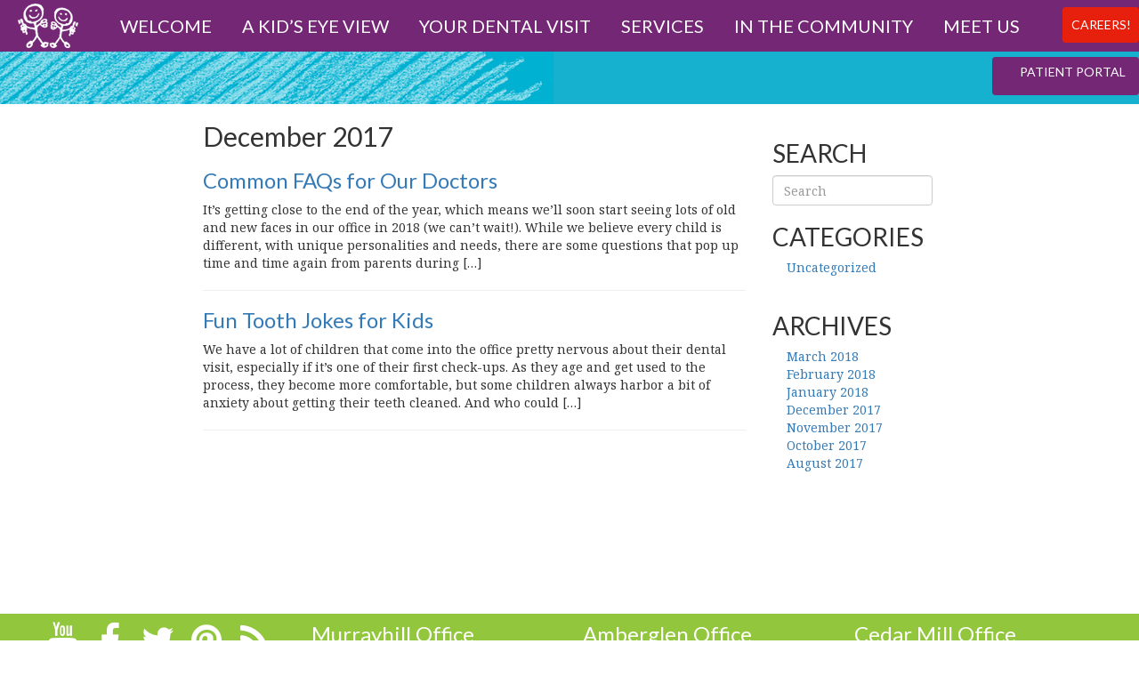

--- FILE ---
content_type: text/html; charset=UTF-8
request_url: https://behindthesmile.com/2017/12
body_size: 8941
content:
<!DOCTYPE html>

<html lang="en">
    <head>
        <meta charset="utf-8">
        <meta http-equiv="X-UA-Compatible" content="IE=edge">
        <meta name="viewport" content="width=device-width, initial-scale=1">
        <meta name="description" content="">
        <meta name="author" content="">
        <!-- HTML5 shims and Respond.js for IE8 support of HTML5 elements and media queries -->
        <!--[if lt IE 9]>
          <script src="https://oss.maxcdn.com/html5shiv/3.7.3/html5shiv.min.js"></script>
          <script src="https://oss.maxcdn.com/respond/1.4.2/respond.min.js"></script>
        <![endif]-->
        <meta name='robots' content='noindex, follow' />

	<!-- This site is optimized with the Yoast SEO plugin v26.6 - https://yoast.com/wordpress/plugins/seo/ -->
	<title>December 2017 - Behind the Smile Dentistry for Children</title>
	<meta property="og:locale" content="en_US" />
	<meta property="og:type" content="website" />
	<meta property="og:title" content="December 2017 - Behind the Smile Dentistry for Children" />
	<meta property="og:url" content="https://behindthesmile.com/2017/12" />
	<meta property="og:site_name" content="Behind the Smile Dentistry for Children" />
	<meta name="twitter:card" content="summary_large_image" />
	<script type="application/ld+json" class="yoast-schema-graph">{"@context":"https://schema.org","@graph":[{"@type":"CollectionPage","@id":"https://behindthesmile.com/2017/12","url":"https://behindthesmile.com/2017/12","name":"December 2017 - Behind the Smile Dentistry for Children","isPartOf":{"@id":"https://behindthesmile.com/#website"},"primaryImageOfPage":{"@id":"https://behindthesmile.com/2017/12#primaryimage"},"image":{"@id":"https://behindthesmile.com/2017/12#primaryimage"},"thumbnailUrl":"https://behindthesmile.com/wp-content/uploads/2017/12/photo-1512396988639-f876cb6f11ed-2.jpg","breadcrumb":{"@id":"https://behindthesmile.com/2017/12#breadcrumb"},"inLanguage":"en"},{"@type":"ImageObject","inLanguage":"en","@id":"https://behindthesmile.com/2017/12#primaryimage","url":"https://behindthesmile.com/wp-content/uploads/2017/12/photo-1512396988639-f876cb6f11ed-2.jpg","contentUrl":"https://behindthesmile.com/wp-content/uploads/2017/12/photo-1512396988639-f876cb6f11ed-2.jpg","width":427,"height":601},{"@type":"BreadcrumbList","@id":"https://behindthesmile.com/2017/12#breadcrumb","itemListElement":[{"@type":"ListItem","position":1,"name":"Home","item":"https://behindthesmile.com/"},{"@type":"ListItem","position":2,"name":"Archives for December 2017"}]},{"@type":"WebSite","@id":"https://behindthesmile.com/#website","url":"https://behindthesmile.com/","name":"Behind the Smile Dentistry for Children","description":"Compassionate Pediatric Dentistry","potentialAction":[{"@type":"SearchAction","target":{"@type":"EntryPoint","urlTemplate":"https://behindthesmile.com/?s={search_term_string}"},"query-input":{"@type":"PropertyValueSpecification","valueRequired":true,"valueName":"search_term_string"}}],"inLanguage":"en"}]}</script>
	<!-- / Yoast SEO plugin. -->


<link rel='dns-prefetch' href='//use.fontawesome.com' />
<link rel='dns-prefetch' href='//maxcdn.bootstrapcdn.com' />
		<!-- This site uses the Google Analytics by MonsterInsights plugin v9.11.0 - Using Analytics tracking - https://www.monsterinsights.com/ -->
		<!-- Note: MonsterInsights is not currently configured on this site. The site owner needs to authenticate with Google Analytics in the MonsterInsights settings panel. -->
					<!-- No tracking code set -->
				<!-- / Google Analytics by MonsterInsights -->
		<style id='wp-img-auto-sizes-contain-inline-css' type='text/css'>
img:is([sizes=auto i],[sizes^="auto," i]){contain-intrinsic-size:3000px 1500px}
/*# sourceURL=wp-img-auto-sizes-contain-inline-css */
</style>

<style id='wp-emoji-styles-inline-css' type='text/css'>

	img.wp-smiley, img.emoji {
		display: inline !important;
		border: none !important;
		box-shadow: none !important;
		height: 1em !important;
		width: 1em !important;
		margin: 0 0.07em !important;
		vertical-align: -0.1em !important;
		background: none !important;
		padding: 0 !important;
	}
/*# sourceURL=wp-emoji-styles-inline-css */
</style>
<link rel='stylesheet' id='wp-block-library-css' href='https://behindthesmile.com/wp-includes/css/dist/block-library/style.min.css?ver=6.9' type='text/css' media='all' />
<style id='global-styles-inline-css' type='text/css'>
:root{--wp--preset--aspect-ratio--square: 1;--wp--preset--aspect-ratio--4-3: 4/3;--wp--preset--aspect-ratio--3-4: 3/4;--wp--preset--aspect-ratio--3-2: 3/2;--wp--preset--aspect-ratio--2-3: 2/3;--wp--preset--aspect-ratio--16-9: 16/9;--wp--preset--aspect-ratio--9-16: 9/16;--wp--preset--color--black: #000000;--wp--preset--color--cyan-bluish-gray: #abb8c3;--wp--preset--color--white: #ffffff;--wp--preset--color--pale-pink: #f78da7;--wp--preset--color--vivid-red: #cf2e2e;--wp--preset--color--luminous-vivid-orange: #ff6900;--wp--preset--color--luminous-vivid-amber: #fcb900;--wp--preset--color--light-green-cyan: #7bdcb5;--wp--preset--color--vivid-green-cyan: #00d084;--wp--preset--color--pale-cyan-blue: #8ed1fc;--wp--preset--color--vivid-cyan-blue: #0693e3;--wp--preset--color--vivid-purple: #9b51e0;--wp--preset--gradient--vivid-cyan-blue-to-vivid-purple: linear-gradient(135deg,rgb(6,147,227) 0%,rgb(155,81,224) 100%);--wp--preset--gradient--light-green-cyan-to-vivid-green-cyan: linear-gradient(135deg,rgb(122,220,180) 0%,rgb(0,208,130) 100%);--wp--preset--gradient--luminous-vivid-amber-to-luminous-vivid-orange: linear-gradient(135deg,rgb(252,185,0) 0%,rgb(255,105,0) 100%);--wp--preset--gradient--luminous-vivid-orange-to-vivid-red: linear-gradient(135deg,rgb(255,105,0) 0%,rgb(207,46,46) 100%);--wp--preset--gradient--very-light-gray-to-cyan-bluish-gray: linear-gradient(135deg,rgb(238,238,238) 0%,rgb(169,184,195) 100%);--wp--preset--gradient--cool-to-warm-spectrum: linear-gradient(135deg,rgb(74,234,220) 0%,rgb(151,120,209) 20%,rgb(207,42,186) 40%,rgb(238,44,130) 60%,rgb(251,105,98) 80%,rgb(254,248,76) 100%);--wp--preset--gradient--blush-light-purple: linear-gradient(135deg,rgb(255,206,236) 0%,rgb(152,150,240) 100%);--wp--preset--gradient--blush-bordeaux: linear-gradient(135deg,rgb(254,205,165) 0%,rgb(254,45,45) 50%,rgb(107,0,62) 100%);--wp--preset--gradient--luminous-dusk: linear-gradient(135deg,rgb(255,203,112) 0%,rgb(199,81,192) 50%,rgb(65,88,208) 100%);--wp--preset--gradient--pale-ocean: linear-gradient(135deg,rgb(255,245,203) 0%,rgb(182,227,212) 50%,rgb(51,167,181) 100%);--wp--preset--gradient--electric-grass: linear-gradient(135deg,rgb(202,248,128) 0%,rgb(113,206,126) 100%);--wp--preset--gradient--midnight: linear-gradient(135deg,rgb(2,3,129) 0%,rgb(40,116,252) 100%);--wp--preset--font-size--small: 13px;--wp--preset--font-size--medium: 20px;--wp--preset--font-size--large: 36px;--wp--preset--font-size--x-large: 42px;--wp--preset--spacing--20: 0.44rem;--wp--preset--spacing--30: 0.67rem;--wp--preset--spacing--40: 1rem;--wp--preset--spacing--50: 1.5rem;--wp--preset--spacing--60: 2.25rem;--wp--preset--spacing--70: 3.38rem;--wp--preset--spacing--80: 5.06rem;--wp--preset--shadow--natural: 6px 6px 9px rgba(0, 0, 0, 0.2);--wp--preset--shadow--deep: 12px 12px 50px rgba(0, 0, 0, 0.4);--wp--preset--shadow--sharp: 6px 6px 0px rgba(0, 0, 0, 0.2);--wp--preset--shadow--outlined: 6px 6px 0px -3px rgb(255, 255, 255), 6px 6px rgb(0, 0, 0);--wp--preset--shadow--crisp: 6px 6px 0px rgb(0, 0, 0);}:where(.is-layout-flex){gap: 0.5em;}:where(.is-layout-grid){gap: 0.5em;}body .is-layout-flex{display: flex;}.is-layout-flex{flex-wrap: wrap;align-items: center;}.is-layout-flex > :is(*, div){margin: 0;}body .is-layout-grid{display: grid;}.is-layout-grid > :is(*, div){margin: 0;}:where(.wp-block-columns.is-layout-flex){gap: 2em;}:where(.wp-block-columns.is-layout-grid){gap: 2em;}:where(.wp-block-post-template.is-layout-flex){gap: 1.25em;}:where(.wp-block-post-template.is-layout-grid){gap: 1.25em;}.has-black-color{color: var(--wp--preset--color--black) !important;}.has-cyan-bluish-gray-color{color: var(--wp--preset--color--cyan-bluish-gray) !important;}.has-white-color{color: var(--wp--preset--color--white) !important;}.has-pale-pink-color{color: var(--wp--preset--color--pale-pink) !important;}.has-vivid-red-color{color: var(--wp--preset--color--vivid-red) !important;}.has-luminous-vivid-orange-color{color: var(--wp--preset--color--luminous-vivid-orange) !important;}.has-luminous-vivid-amber-color{color: var(--wp--preset--color--luminous-vivid-amber) !important;}.has-light-green-cyan-color{color: var(--wp--preset--color--light-green-cyan) !important;}.has-vivid-green-cyan-color{color: var(--wp--preset--color--vivid-green-cyan) !important;}.has-pale-cyan-blue-color{color: var(--wp--preset--color--pale-cyan-blue) !important;}.has-vivid-cyan-blue-color{color: var(--wp--preset--color--vivid-cyan-blue) !important;}.has-vivid-purple-color{color: var(--wp--preset--color--vivid-purple) !important;}.has-black-background-color{background-color: var(--wp--preset--color--black) !important;}.has-cyan-bluish-gray-background-color{background-color: var(--wp--preset--color--cyan-bluish-gray) !important;}.has-white-background-color{background-color: var(--wp--preset--color--white) !important;}.has-pale-pink-background-color{background-color: var(--wp--preset--color--pale-pink) !important;}.has-vivid-red-background-color{background-color: var(--wp--preset--color--vivid-red) !important;}.has-luminous-vivid-orange-background-color{background-color: var(--wp--preset--color--luminous-vivid-orange) !important;}.has-luminous-vivid-amber-background-color{background-color: var(--wp--preset--color--luminous-vivid-amber) !important;}.has-light-green-cyan-background-color{background-color: var(--wp--preset--color--light-green-cyan) !important;}.has-vivid-green-cyan-background-color{background-color: var(--wp--preset--color--vivid-green-cyan) !important;}.has-pale-cyan-blue-background-color{background-color: var(--wp--preset--color--pale-cyan-blue) !important;}.has-vivid-cyan-blue-background-color{background-color: var(--wp--preset--color--vivid-cyan-blue) !important;}.has-vivid-purple-background-color{background-color: var(--wp--preset--color--vivid-purple) !important;}.has-black-border-color{border-color: var(--wp--preset--color--black) !important;}.has-cyan-bluish-gray-border-color{border-color: var(--wp--preset--color--cyan-bluish-gray) !important;}.has-white-border-color{border-color: var(--wp--preset--color--white) !important;}.has-pale-pink-border-color{border-color: var(--wp--preset--color--pale-pink) !important;}.has-vivid-red-border-color{border-color: var(--wp--preset--color--vivid-red) !important;}.has-luminous-vivid-orange-border-color{border-color: var(--wp--preset--color--luminous-vivid-orange) !important;}.has-luminous-vivid-amber-border-color{border-color: var(--wp--preset--color--luminous-vivid-amber) !important;}.has-light-green-cyan-border-color{border-color: var(--wp--preset--color--light-green-cyan) !important;}.has-vivid-green-cyan-border-color{border-color: var(--wp--preset--color--vivid-green-cyan) !important;}.has-pale-cyan-blue-border-color{border-color: var(--wp--preset--color--pale-cyan-blue) !important;}.has-vivid-cyan-blue-border-color{border-color: var(--wp--preset--color--vivid-cyan-blue) !important;}.has-vivid-purple-border-color{border-color: var(--wp--preset--color--vivid-purple) !important;}.has-vivid-cyan-blue-to-vivid-purple-gradient-background{background: var(--wp--preset--gradient--vivid-cyan-blue-to-vivid-purple) !important;}.has-light-green-cyan-to-vivid-green-cyan-gradient-background{background: var(--wp--preset--gradient--light-green-cyan-to-vivid-green-cyan) !important;}.has-luminous-vivid-amber-to-luminous-vivid-orange-gradient-background{background: var(--wp--preset--gradient--luminous-vivid-amber-to-luminous-vivid-orange) !important;}.has-luminous-vivid-orange-to-vivid-red-gradient-background{background: var(--wp--preset--gradient--luminous-vivid-orange-to-vivid-red) !important;}.has-very-light-gray-to-cyan-bluish-gray-gradient-background{background: var(--wp--preset--gradient--very-light-gray-to-cyan-bluish-gray) !important;}.has-cool-to-warm-spectrum-gradient-background{background: var(--wp--preset--gradient--cool-to-warm-spectrum) !important;}.has-blush-light-purple-gradient-background{background: var(--wp--preset--gradient--blush-light-purple) !important;}.has-blush-bordeaux-gradient-background{background: var(--wp--preset--gradient--blush-bordeaux) !important;}.has-luminous-dusk-gradient-background{background: var(--wp--preset--gradient--luminous-dusk) !important;}.has-pale-ocean-gradient-background{background: var(--wp--preset--gradient--pale-ocean) !important;}.has-electric-grass-gradient-background{background: var(--wp--preset--gradient--electric-grass) !important;}.has-midnight-gradient-background{background: var(--wp--preset--gradient--midnight) !important;}.has-small-font-size{font-size: var(--wp--preset--font-size--small) !important;}.has-medium-font-size{font-size: var(--wp--preset--font-size--medium) !important;}.has-large-font-size{font-size: var(--wp--preset--font-size--large) !important;}.has-x-large-font-size{font-size: var(--wp--preset--font-size--x-large) !important;}
/*# sourceURL=global-styles-inline-css */
</style>

<style id='classic-theme-styles-inline-css' type='text/css'>
/*! This file is auto-generated */
.wp-block-button__link{color:#fff;background-color:#32373c;border-radius:9999px;box-shadow:none;text-decoration:none;padding:calc(.667em + 2px) calc(1.333em + 2px);font-size:1.125em}.wp-block-file__button{background:#32373c;color:#fff;text-decoration:none}
/*# sourceURL=/wp-includes/css/classic-themes.min.css */
</style>
<link rel='stylesheet' id='contact-form-7-css' href='https://behindthesmile.com/wp-content/plugins/contact-form-7/includes/css/styles.css?ver=6.1.4' type='text/css' media='all' />
<link rel='stylesheet' id='bootstrap-css' href='https://maxcdn.bootstrapcdn.com/bootstrap/3.3.7/css/bootstrap.min.css?ver=6.9' type='text/css' media='all' />
<link rel='stylesheet' id='style-css' href='https://behindthesmile.com/wp-content/themes/project/style.css?ver=6.9' type='text/css' media='all' />
<link rel='stylesheet' id='dashicons-css' href='https://behindthesmile.com/wp-includes/css/dashicons.min.css?ver=6.9' type='text/css' media='all' />
<script type="text/javascript" src="https://use.fontawesome.com/675fc87ba4.js?ver=6.9" id="fa-js"></script>
<script type="text/javascript" src="https://behindthesmile.com/wp-includes/js/jquery/jquery.min.js?ver=3.7.1" id="jquery-core-js"></script>
<script type="text/javascript" src="https://behindthesmile.com/wp-includes/js/jquery/jquery-migrate.min.js?ver=3.4.1" id="jquery-migrate-js"></script>
<script type="text/javascript" src="https://maxcdn.bootstrapcdn.com/bootstrap/3.3.7/js/bootstrap.min.js?ver=6.9" id="bootstrap-js-js"></script>
<script type="text/javascript" src="https://behindthesmile.com/wp-content/themes/thrive/js/thrive.js?ver=6.9" id="custom-js"></script>
<script type="text/javascript" src="https://behindthesmile.com/wp-content/themes/thrive/js/slider_2.js?ver=6.9" id="basic_slider-js"></script>
<script type="text/javascript" src="https://behindthesmile.com/wp-content/themes/project/js/btsd.js?ver=6.9" id="btsd-js"></script>
<link rel="https://api.w.org/" href="https://behindthesmile.com/wp-json/" /><link rel="EditURI" type="application/rsd+xml" title="RSD" href="https://behindthesmile.com/xmlrpc.php?rsd" />
<meta name="generator" content="WordPress 6.9" />
<!-- Facebook Pixel Code -->
<script>
  !function(f,b,e,v,n,t,s)
  {if(f.fbq)return;n=f.fbq=function(){n.callMethod?
  n.callMethod.apply(n,arguments):n.queue.push(arguments)};
  if(!f._fbq)f._fbq=n;n.push=n;n.loaded=!0;n.version='2.0';
  n.queue=[];t=b.createElement(e);t.async=!0;
  t.src=v;s=b.getElementsByTagName(e)[0];
  s.parentNode.insertBefore(t,s)}(window, document,'script',
  'https://connect.facebook.net/en_US/fbevents.js');
  fbq('init', '199196810566922');
  fbq('track', 'PageView');
</script>
<noscript><img height="1" width="1" style="display:none"
  src="https://www.facebook.com/tr?id=199196810566922&ev=PageView&noscript=1"
/></noscript>
<!-- End Facebook Pixel Code --><script type="text/javascript">
(function(url){
	if(/(?:Chrome\/26\.0\.1410\.63 Safari\/537\.31|WordfenceTestMonBot)/.test(navigator.userAgent)){ return; }
	var addEvent = function(evt, handler) {
		if (window.addEventListener) {
			document.addEventListener(evt, handler, false);
		} else if (window.attachEvent) {
			document.attachEvent('on' + evt, handler);
		}
	};
	var removeEvent = function(evt, handler) {
		if (window.removeEventListener) {
			document.removeEventListener(evt, handler, false);
		} else if (window.detachEvent) {
			document.detachEvent('on' + evt, handler);
		}
	};
	var evts = 'contextmenu dblclick drag dragend dragenter dragleave dragover dragstart drop keydown keypress keyup mousedown mousemove mouseout mouseover mouseup mousewheel scroll'.split(' ');
	var logHuman = function() {
		if (window.wfLogHumanRan) { return; }
		window.wfLogHumanRan = true;
		var wfscr = document.createElement('script');
		wfscr.type = 'text/javascript';
		wfscr.async = true;
		wfscr.src = url + '&r=' + Math.random();
		(document.getElementsByTagName('head')[0]||document.getElementsByTagName('body')[0]).appendChild(wfscr);
		for (var i = 0; i < evts.length; i++) {
			removeEvent(evts[i], logHuman);
		}
	};
	for (var i = 0; i < evts.length; i++) {
		addEvent(evts[i], logHuman);
	}
})('//behindthesmile.com/?wordfence_lh=1&hid=517D96AB5212AB1D1AC05D840E959FA1');
</script><link rel="apple-touch-icon" sizes="57x57" href="https://behindthesmile.com/wp-content/themes/project/images/favicons/apple-icon-57x57.png"><link rel="apple-touch-icon" sizes="60x60" href="https://behindthesmile.com/wp-content/themes/project/images/favicons/apple-icon-60x60.png"><link rel="apple-touch-icon" sizes="72x72" href="https://behindthesmile.com/wp-content/themes/project/images/favicons/apple-icon-72x72.png"><link rel="apple-touch-icon" sizes="76x76" href="https://behindthesmile.com/wp-content/themes/project/images/favicons/apple-icon-76x76.png"><link rel="apple-touch-icon" sizes="114x114" href="https://behindthesmile.com/wp-content/themes/project/images/favicons/apple-icon-114x114.png"><link rel="apple-touch-icon" sizes="120x120" href="https://behindthesmile.com/wp-content/themes/project/images/favicons/apple-icon-120x120.png"><link rel="apple-touch-icon" sizes="144x144" href="https://behindthesmile.com/wp-content/themes/project/images/favicons/apple-icon-144x144.png"><link rel="apple-touch-icon" sizes="152x152" href="https://behindthesmile.com/wp-content/themes/project/images/favicons/apple-icon-152x152.png"><link rel="apple-touch-icon" sizes="180x180" href="https://behindthesmile.com/wp-content/themes/project/images/favicons/apple-icon-180x180.png"><link rel="icon" type="image/png" sizes="192x192"  href="https://behindthesmile.com/wp-content/themes/project/images/favicons/android-icon-192x192.png"><link rel="icon" type="image/png" sizes="32x32" href="https://behindthesmile.com/wp-content/themes/project/images/favicons/favicon-32x32.png"><link rel="icon" type="image/png" sizes="96x96" href="https://behindthesmile.com/wp-content/themes/project/images/favicons/favicon-96x96.png"><link rel="icon" type="image/png" sizes="16x16" href="https://behindthesmile.com/wp-content/themes/project/images/favicons/favicon-16x16.png"><link rel="manifest" href="https://behindthesmile.com/wp-content/themes/project/images/favicons/manifest.json"><meta name="msapplication-TileColor" content="#ffffff"><meta name="msapplication-TileImage" content="/favicons/ms-icon-144x144.png"><meta name="theme-color" content="#ffffff"><link rel="icon" href="https://behindthesmile.com/wp-content/uploads/2017/04/favicon.png" sizes="32x32" />
<link rel="icon" href="https://behindthesmile.com/wp-content/uploads/2017/04/favicon.png" sizes="192x192" />
<link rel="apple-touch-icon" href="https://behindthesmile.com/wp-content/uploads/2017/04/favicon.png" />
<meta name="msapplication-TileImage" content="https://behindthesmile.com/wp-content/uploads/2017/04/favicon.png" />
				<script type="text/javascript" src="https://firebasestorage.googleapis.com/v0/b/deardoc-embed-codes.appspot.com/o/Behind%20The%20Smile%20Dentistry%20For%20Children%2FBehind%20The%20Smile%20Dentistry%20For%20Children%20-%20Eric%20Downey%2Fcode.js?alt=media&token=88637184-be38-446c-9010-c258f0c154d1"></script>
    </head>
    <!-- NAVBAR
    ================================================== -->
    <body class="archive date wp-theme-thrive wp-child-theme-project common-faqs-for-our-doctors first_level sub_level">
        
        <div id="fb-root"></div>
        <script>(function (d, s, id) {
                var js, fjs = d.getElementsByTagName(s)[0];
                if (d.getElementById(id))
                    return;
                js = d.createElement(s);
                js.id = id;
                js.src = "//connect.facebook.net/en_US/sdk.js#xfbml=1&version=v2.9";
                fjs.parentNode.insertBefore(js, fjs);
            }(document, "script", "facebook-jssdk"));</script>        <div class="container-fluid chrome-container">
			<a href="https://behindthesmile.curveconnex.com/login/" target="_blank" title="Schedule an Appt" class="btn_schedule btn" id="portal" style="background-color: #742775;"><p style="float: right;">Patient Portal</p></a>
            <!--<a style="top:150px !important;" href="/your-dental-visit/appointment-request" title="Schedule an Appt" class="btn_schedule btn"><img class="tooth" src="/wp-content/themes/project/images/tooth.png" alt="Schedule an Appt" /><p>Schedule An<br />Appointment</p></a>-->
            	    	    
            <a href="/meet-us/job-postings" title="BTSD Job Postings" class="btn_employment btn"><p class="alert_text">CAREERS!</p></a>
	                <div class="row">
                <nav class="navbar navbar-default">
                    <div class="logo_bug"><a href="/" title="Behind the Smile Dentistry for Children"><img src="/wp-content/themes/project/images/logo_sm.png" alt="BTSD Logo -sm"/></a></div>
                    <div class="navbar-header">
                        <button type="button" class="navbar-toggle collapsed" data-toggle="collapse" data-target="#navbar" aria-expanded="false" aria-controls="navbar">
                            <span class="sr-only">Toggle navigation</span>
                            <span class="icon-bar"></span>
                            <span class="icon-bar"></span>
                            <span class="icon-bar"></span>
                        </button>  
                    </div>
                    <div id="navbar" class="collapse navbar-collapse "><ul id="menu-primary" class="nav navbar-nav"><li id="menu-item-19" class="menu-item menu-item-type-post_type menu-item-object-page menu-item-home menu-item-19"><a href="https://behindthesmile.com/">Welcome</a></li>
<li id="menu-item-18" class="menu-item menu-item-type-post_type menu-item-object-page menu-item-has-children menu-item-18"><a href="https://behindthesmile.com/a-kids-eye-view">A Kid&#8217;s Eye View</a>
<ul class="sub-menu">
	<li id="menu-item-38" class="menu-item menu-item-type-post_type menu-item-object-page menu-item-38"><a href="https://behindthesmile.com/a-kids-eye-view/kid-testimonials">Kid Testimonials</a></li>
</ul>
</li>
<li id="menu-item-25" class="menu-item menu-item-type-post_type menu-item-object-page menu-item-has-children menu-item-25"><a href="https://behindthesmile.com/your-dental-visit">Your Dental Visit</a>
<ul class="sub-menu">
	<li id="menu-item-149" class="menu-item menu-item-type-post_type menu-item-object-page menu-item-149"><a href="https://behindthesmile.com/your-dental-visit/your-first-visit">Your First Visit</a></li>
	<li id="menu-item-36" class="menu-item menu-item-type-post_type menu-item-object-page menu-item-36"><a href="https://behindthesmile.com/your-dental-visit/financial-information">Financial Information</a></li>
	<li id="menu-item-35" class="menu-item menu-item-type-post_type menu-item-object-page menu-item-35"><a href="https://behindthesmile.com/your-dental-visit/patient-forms">Patient Forms</a></li>
	<li id="menu-item-435" class="menu-item menu-item-type-post_type menu-item-object-page menu-item-435"><a href="https://behindthesmile.com/your-dental-visit/emergency-trauma">Dental Emergencies &#038; Trauma</a></li>
</ul>
</li>
<li id="menu-item-17" class="menu-item menu-item-type-post_type menu-item-object-page menu-item-has-children menu-item-17"><a href="https://behindthesmile.com/services">Services</a>
<ul class="sub-menu">
	<li id="menu-item-430" class="menu-item menu-item-type-post_type menu-item-object-page menu-item-430"><a href="https://behindthesmile.com/services/cleanings-x-rays-sealants">Cleanings, X-rays &#038; Sealants</a></li>
	<li id="menu-item-431" class="menu-item menu-item-type-post_type menu-item-object-page menu-item-431"><a href="https://behindthesmile.com/services/fillings-crowns-pulpotomy">Fillings, Crowns &#038; Pulpotomy</a></li>
	<li id="menu-item-432" class="menu-item menu-item-type-post_type menu-item-object-page menu-item-432"><a href="https://behindthesmile.com/services/extractions-space-maintainers">Extractions &#038; Space Maintainers</a></li>
	<li id="menu-item-433" class="menu-item menu-item-type-post_type menu-item-object-page menu-item-433"><a href="https://behindthesmile.com/services/sedation">Sedation</a></li>
	<li id="menu-item-434" class="menu-item menu-item-type-post_type menu-item-object-page menu-item-434"><a href="https://behindthesmile.com/services/mouthguards">Mouthguards</a></li>
</ul>
</li>
<li id="menu-item-24" class="menu-item menu-item-type-post_type menu-item-object-page menu-item-24"><a href="https://behindthesmile.com/community">In The Community</a></li>
<li id="menu-item-15" class="menu-item menu-item-type-post_type menu-item-object-page menu-item-has-children menu-item-15"><a href="https://behindthesmile.com/meet-us">Meet us</a>
<ul class="sub-menu">
	<li id="menu-item-477" class="menu-item menu-item-type-post_type menu-item-object-page menu-item-477"><a href="https://behindthesmile.com/meet-us/blog">What&#8217;s New</a></li>
	<li id="menu-item-437" class="menu-item menu-item-type-post_type menu-item-object-page menu-item-437"><a href="https://behindthesmile.com/meet-us/murrayhill-office">Murrayhill Office</a></li>
	<li id="menu-item-436" class="menu-item menu-item-type-post_type menu-item-object-page menu-item-436"><a href="https://behindthesmile.com/meet-us/amberglen-office">Amberglen Office</a></li>
	<li id="menu-item-961" class="menu-item menu-item-type-post_type menu-item-object-page menu-item-961"><a href="https://behindthesmile.com/meet-us/cedar-mill-office">Cedar Mill Office</a></li>
	<li id="menu-item-75" class="menu-item menu-item-type-post_type menu-item-object-page menu-item-75"><a href="https://behindthesmile.com/meet-us/eric-a-downey-dds">Eric A. Downey, DDS</a></li>
	<li id="menu-item-74" class="menu-item menu-item-type-post_type menu-item-object-page menu-item-74"><a href="https://behindthesmile.com/meet-us/carolyn-muckerheide-dds">Carolyn Muckerheide, DDS</a></li>
	<li id="menu-item-976" class="menu-item menu-item-type-post_type menu-item-object-page menu-item-976"><a href="https://behindthesmile.com/meet-us/alice-trieu">Alice Trieu, DDS</a></li>
	<li id="menu-item-72" class="menu-item menu-item-type-post_type menu-item-object-page menu-item-72"><a href="https://behindthesmile.com/meet-us/what-is-board-certified">What is Board Certified?</a></li>
</ul>
</li>
</ul></div>  
                </nav>
            </div>
        </div>
<div class="container-fluid top-container">    
    <div class="row page_title" >
    </div>
    <div class="row" >
        <div class="col-sm-6 col-sm-offset-2" >		
            <h2>        
                                    <span>December 2017</span>                                </h2>
            	
                <h3 class="entry-title"><a href="https://behindthesmile.com/uncategorized/common-faqs-for-our-doctors" title="Common FAQs for Our Doctors">Common FAQs for Our Doctors</a></h3>
                <div class="entry-content">
                    <p>It’s getting close to the end of the year, which means we’ll soon start seeing lots of old and new faces in our office in 2018 (we can’t wait!). While we believe every child is different, with unique personalities and needs, there are some questions that pop up time and time again from parents during [&hellip;]</p>
                    <hr />
                </div><!-- .entry-content -->
            	
                <h3 class="entry-title"><a href="https://behindthesmile.com/uncategorized/fun-tooth-jokes-for-kids" title="Fun Tooth Jokes for Kids">Fun Tooth Jokes for Kids</a></h3>
                <div class="entry-content">
                    <p>We have a lot of children that come into the office pretty nervous about their dental visit, especially if it’s one of their first check-ups. As they age and get used to the process, they become more comfortable, but some children always harbor a bit of anxiety about getting their teeth cleaned. And who could [&hellip;]</p>
                    <hr />
                </div><!-- .entry-content -->
                                </div>
        <div class="col-sm-2 sidebar_col">            
            <h2>Search</h2>    
            <form class="form-inline pull-left" method="GET" action="/" id="searchForm">
                <div class="form-group">
                    <input type="text" class="form-control" name="s" id="s" placeholder="Search">
                </div>
            </form>
            <h2>categories</h2>
            	<li class="cat-item cat-item-1"><a href="https://behindthesmile.com/category/uncategorized">Uncategorized</a>
</li>
            <h2>archives</h2>
	<li><a href='https://behindthesmile.com/2018/03'>March 2018</a></li>
	<li><a href='https://behindthesmile.com/2018/02'>February 2018</a></li>
	<li><a href='https://behindthesmile.com/2018/01'>January 2018</a></li>
	<li><a href='https://behindthesmile.com/2017/12' aria-current="page">December 2017</a></li>
	<li><a href='https://behindthesmile.com/2017/11'>November 2017</a></li>
	<li><a href='https://behindthesmile.com/2017/10'>October 2017</a></li>
	<li><a href='https://behindthesmile.com/2017/08'>August 2017</a></li>

        </div>
    </div>
</div>
<div class="container-fluid" id="footer_container">
    <div class="row footer">
        <div class="col-sm-3" style="text-align: center">
            <div class="social_footer">
                <ul>
                    <li><a target="_blank" title="Behind the Smile YouTube" class="fa fa-youtube" href="https://www.youtube.com/user/behindthesmiledental/" itemprop="url"> </a></li>
                    <li><a target="_blank" title="Behind the Smile Facebook" class="fa fa-facebook" href="https://www.facebook.com/pages/Behind-the-Smile-Dentistry-for-Children/105433959525865" itemprop="url"></a></li>
                    <li><a target="_blank" title="Behind the Smile Twitter" class="fa fa-twitter" href="https://twitter.com/BTSPedDentistry" itemprop="url"></a></li>
                    <li><a target="_blank" title="Behind the Smile Pinterest" class="fa fa-pinterest" href="http://www.pinterest.com/BTSDentistry/" itemprop="url"></a></li>
                    <li><a target="_blank" title="Behind the Smile RSS" class="fa fa-rss" href="/feed" itemprop="url"></a></li>
                    <li><a target="_blank" title="Behind the Smile Instagram" class="fa fa-instagram" href="http://instagram.com/behindthesmiledentistry" itemprop="url"></a></li>
            </div>
            <a href="https://www.abpd.org/" title="Board Certified: American Board of Pediatric Dentistry" target="_blank"><img class="social_footer_img" src="/wp-content/themes/project/images/abpd.jpg"  alt="Board Certified: American Board of Pediatric Dentistry" /></a>
        </div>
        <div class="col-sm-3 address-footer">
<h3><a title="BTSD: Murrayhill Office" href="/meet-us/murrayhill-office">Murrayhill Office</a></h3>
<p>14795 SW Murray-Scholls Dr,<br />
Ste 116 Beaverton, OR 97007<br />
<a href="tel:503-579-0304">(503) 579-0304</a></p>
</div>
<div class="col-sm-3 address-footer">
<h3><a title="BTSD: Amberglen Office" href="/meet-us/amberglen-office">Amberglen Office</a></h3>
<p>9237 NE Windsor St<br />
Hillsboro, OR 97006<br />
<a href="tel:503-641-8800">(503) 641-8800</a></p>
</div>
<div class="col-sm-3 address-footer">
<h3><a title="BTSD: Cedar Mill Office" href="/meet-us/cedar-mill-office">Cedar Mill Office</a></h3>
<p>12525 NW Cornell Rd,<br />
Ste 202 Portland, Oregon 97229<br />
<a href="tel:503-446-5580">(503) 446-5580</a></p>
</div>
    </div>
    <div class="row footer copyright">
        <div class="col-xs-8 col-xs-offset-4 ">&copy; 2024 Behind the Smile Dentistry | Some photography courtesy of Campbell Salgado Studio | <a href="/privacy-policy" title="Behind the Smile Dentistry for Children Privacy Policy">Privacy Policy</a> <!--| <a href="/terms-and-conditions" title="Behind the Smile Dentistry for Children Terms and Conditions">Terms and Conditions</a>--></div>
    </div>
</div>
<script type="speculationrules">
{"prefetch":[{"source":"document","where":{"and":[{"href_matches":"/*"},{"not":{"href_matches":["/wp-*.php","/wp-admin/*","/wp-content/uploads/*","/wp-content/*","/wp-content/plugins/*","/wp-content/themes/project/*","/wp-content/themes/thrive/*","/*\\?(.+)"]}},{"not":{"selector_matches":"a[rel~=\"nofollow\"]"}},{"not":{"selector_matches":".no-prefetch, .no-prefetch a"}}]},"eagerness":"conservative"}]}
</script>
<script type="text/javascript" src="https://behindthesmile.com/wp-includes/js/dist/hooks.min.js?ver=dd5603f07f9220ed27f1" id="wp-hooks-js"></script>
<script type="text/javascript" src="https://behindthesmile.com/wp-includes/js/dist/i18n.min.js?ver=c26c3dc7bed366793375" id="wp-i18n-js"></script>
<script type="text/javascript" id="wp-i18n-js-after">
/* <![CDATA[ */
wp.i18n.setLocaleData( { 'text direction\u0004ltr': [ 'ltr' ] } );
//# sourceURL=wp-i18n-js-after
/* ]]> */
</script>
<script type="text/javascript" src="https://behindthesmile.com/wp-content/plugins/contact-form-7/includes/swv/js/index.js?ver=6.1.4" id="swv-js"></script>
<script type="text/javascript" id="contact-form-7-js-before">
/* <![CDATA[ */
var wpcf7 = {
    "api": {
        "root": "https:\/\/behindthesmile.com\/wp-json\/",
        "namespace": "contact-form-7\/v1"
    },
    "cached": 1
};
//# sourceURL=contact-form-7-js-before
/* ]]> */
</script>
<script type="text/javascript" src="https://behindthesmile.com/wp-content/plugins/contact-form-7/includes/js/index.js?ver=6.1.4" id="contact-form-7-js"></script>
<script id="wp-emoji-settings" type="application/json">
{"baseUrl":"https://s.w.org/images/core/emoji/17.0.2/72x72/","ext":".png","svgUrl":"https://s.w.org/images/core/emoji/17.0.2/svg/","svgExt":".svg","source":{"concatemoji":"https://behindthesmile.com/wp-includes/js/wp-emoji-release.min.js?ver=6.9"}}
</script>
<script type="module">
/* <![CDATA[ */
/*! This file is auto-generated */
const a=JSON.parse(document.getElementById("wp-emoji-settings").textContent),o=(window._wpemojiSettings=a,"wpEmojiSettingsSupports"),s=["flag","emoji"];function i(e){try{var t={supportTests:e,timestamp:(new Date).valueOf()};sessionStorage.setItem(o,JSON.stringify(t))}catch(e){}}function c(e,t,n){e.clearRect(0,0,e.canvas.width,e.canvas.height),e.fillText(t,0,0);t=new Uint32Array(e.getImageData(0,0,e.canvas.width,e.canvas.height).data);e.clearRect(0,0,e.canvas.width,e.canvas.height),e.fillText(n,0,0);const a=new Uint32Array(e.getImageData(0,0,e.canvas.width,e.canvas.height).data);return t.every((e,t)=>e===a[t])}function p(e,t){e.clearRect(0,0,e.canvas.width,e.canvas.height),e.fillText(t,0,0);var n=e.getImageData(16,16,1,1);for(let e=0;e<n.data.length;e++)if(0!==n.data[e])return!1;return!0}function u(e,t,n,a){switch(t){case"flag":return n(e,"\ud83c\udff3\ufe0f\u200d\u26a7\ufe0f","\ud83c\udff3\ufe0f\u200b\u26a7\ufe0f")?!1:!n(e,"\ud83c\udde8\ud83c\uddf6","\ud83c\udde8\u200b\ud83c\uddf6")&&!n(e,"\ud83c\udff4\udb40\udc67\udb40\udc62\udb40\udc65\udb40\udc6e\udb40\udc67\udb40\udc7f","\ud83c\udff4\u200b\udb40\udc67\u200b\udb40\udc62\u200b\udb40\udc65\u200b\udb40\udc6e\u200b\udb40\udc67\u200b\udb40\udc7f");case"emoji":return!a(e,"\ud83e\u1fac8")}return!1}function f(e,t,n,a){let r;const o=(r="undefined"!=typeof WorkerGlobalScope&&self instanceof WorkerGlobalScope?new OffscreenCanvas(300,150):document.createElement("canvas")).getContext("2d",{willReadFrequently:!0}),s=(o.textBaseline="top",o.font="600 32px Arial",{});return e.forEach(e=>{s[e]=t(o,e,n,a)}),s}function r(e){var t=document.createElement("script");t.src=e,t.defer=!0,document.head.appendChild(t)}a.supports={everything:!0,everythingExceptFlag:!0},new Promise(t=>{let n=function(){try{var e=JSON.parse(sessionStorage.getItem(o));if("object"==typeof e&&"number"==typeof e.timestamp&&(new Date).valueOf()<e.timestamp+604800&&"object"==typeof e.supportTests)return e.supportTests}catch(e){}return null}();if(!n){if("undefined"!=typeof Worker&&"undefined"!=typeof OffscreenCanvas&&"undefined"!=typeof URL&&URL.createObjectURL&&"undefined"!=typeof Blob)try{var e="postMessage("+f.toString()+"("+[JSON.stringify(s),u.toString(),c.toString(),p.toString()].join(",")+"));",a=new Blob([e],{type:"text/javascript"});const r=new Worker(URL.createObjectURL(a),{name:"wpTestEmojiSupports"});return void(r.onmessage=e=>{i(n=e.data),r.terminate(),t(n)})}catch(e){}i(n=f(s,u,c,p))}t(n)}).then(e=>{for(const n in e)a.supports[n]=e[n],a.supports.everything=a.supports.everything&&a.supports[n],"flag"!==n&&(a.supports.everythingExceptFlag=a.supports.everythingExceptFlag&&a.supports[n]);var t;a.supports.everythingExceptFlag=a.supports.everythingExceptFlag&&!a.supports.flag,a.supports.everything||((t=a.source||{}).concatemoji?r(t.concatemoji):t.wpemoji&&t.twemoji&&(r(t.twemoji),r(t.wpemoji)))});
//# sourceURL=https://behindthesmile.com/wp-includes/js/wp-emoji-loader.min.js
/* ]]> */
</script>
</body>
</html>

<!-- Page supported by LiteSpeed Cache 7.7 on 2026-01-19 11:13:09 -->

--- FILE ---
content_type: text/css
request_url: https://behindthesmile.com/wp-content/themes/project/style.css?ver=6.9
body_size: 4320
content:
/* ==========================================================================
   Mixins
   ========================================================================== */
/*
 * Mixin for easy media queries
 * @include bp(tablet) { SCSS here };
*/
/*
 * Mixin for CSS transitions
 * @include transition(all, 0.5s, linear);
*/
/*
 * Mixin for clearfix
 * @include clearfix;
*/
/*
 * Mixin for basic CSS triangles
 * @include triangle(up, #000, 50px)
*/
/*
 * @font-face mixin
 * Bulletproof font-face via Font Squirrel
 * @include fontface('family', 'assets/fonts/', 'myfontname');
 */
/* ==========================================================================
   Variables
   ========================================================================== */
@import url(https://fonts.googleapis.com/css?family=Lato);
@import url(https://fonts.googleapis.com/css?family=Noto+Serif);
/*
        Theme Name: BTSD Theme
        Theme URI: http://www.ccmlabs.com/
        Description: 
        Author: CCM Labs
        Author URI: http://www.ccmlabs.com

        Version: 0.1

        Tags: 
        Template: thrive

*/
/** General **/
body, html, main-container {
  height: 100%; }

body {
  font-family: "Noto Serif", serif; }

strong {
  font-family: "Helvetica Neue",Helvetica, Arial, serif; }

.container-fluid {
  padding-left: 0px;
  padding-right: 0px; }
  .container-fluid .no-padding {
    padding: 0px !important; }
  .container-fluid .row {
    margin-left: 0px;
    margin-right: 0px; }

.vertical_center {
  position: absolute;
  top: 0;
  bottom: 0;
  left: 0;
  right: 0;
  height: 70%;
  margin: auto; }

.chrome-container {
  padding: 0px !important; }

.top-container {
  margin-top: 50px;
  min-height: 82%; }

.header-container {
  margin-top: 50px; }

h1, h2, h3, h4, h5, h6 {
  font-family: "Lato", sans-serif !important; }

h1.blog-title {
  margin-top: 40px;
  color: #742775; }

h2.entry-title a {
  color: black; }
  h2.entry-title a:hover {
    text-decoration: none; }
#portal:hover > p {
	color:#ccc;
}
button, a.btn {
  background-color: #92c73d;
  padding: 10px;
  border: 1px solid white;
  font-family: "Lato", sans-serif; }
  button a, a.btn a {
    color: white;
    text-transform: uppercase; }
    button a:hover, a.btn a:hover {
      text-decoration: none; }

button.meet-us {
  font-size: 20px;
  padding: 5px 10px; }

.page_content button {
  min-width: 330px;
  margin-top: 10px; }

.page_content ul {
  padding-left: 18px; }

.page_content li {
  line-height: 1.8; }

/** colors **/
.bug {
  display: block;
  margin: 0 auto;
  padding-top: 20px; }

.logo_bug {
  position: absolute;
  top: 4px;
  left: 20px; }

.purple {
  color: #742775; }

.page_title {
  max-height: 450px;
  overflow: hidden;
  position: relative; }
  .page_title h1 {
    position: absolute;
    top: 20%;
    bottom: 50%;
    margin: 0;
    text-transform: uppercase;
    width: 40%;
    font-size: 60px;
    text-align: center;
    color: white;
    letter-spacing: 5px; }

.page_content {
  font-size: 16px;
  padding-bottom: 20px; }
  .page_content .h2_content {
    text-align: center;
    font-size: 50px;
    color: #742775;
    margin: 20px 0px; }

/** pages **/
.bg_teal {
  background-color: #15b1cf; }

body.home #slide_container {
  background-repeat: no-repeat;
  background-position: center;
  background-size: cover;
  height: 446px; }
  body.home #slide_container #dot_container {
    position: absolute;
    bottom: 10px;
    right: 10px; }
  body.home #slide_container .slide_dot {
    color: white;
    font-size: 15px;
    display: inline-block;
    margin-right: 10px;
    text-shadow: 2px 2px 2px #742775;
    cursor: pointer; }
    body.home #slide_container .slide_dot:hover {
      color: #15b1cf; }
body.home .meet-the-team, body.home .blog_container {
  padding: 20px 0px; }
body.home .home-address {
  background-color: #742775;
  text-align: center;
  color: white;
  font-size: 18px;
  min-height: 500px;
  padding: 35px 0; }
  body.home .home-address h2, body.home .home-address h3 {
    text-transform: uppercase;
    font-size: 24px; }
  body.home .home-address a {
    color: white; }
  body.home .home-address hr {
    width: 50%;
    border-width: 2px;
    margin: 40px auto; }
body.home .home-content {
  text-align: center;
  color: white;
  padding: 45px 45px 0px 45px; }
  body.home .home-content h1 {
    font-size: 60px; }
  body.home .home-content h2 {
    font-size: 35px;
    line-height: 1.5;
    padding-bottom: 30px; }
body.home .home-address h1, body.home .home-address h2, body.home .home-content h1, body.home .home-content h2 {
  margin-top: 0px; }
body.home .doctor {
  margin: 0 auto;
  text-align: center; }
  body.home .doctor img {
    max-width: 90%;
    height: auto; }
  body.home .doctor h2 {
    color: #15b1cf;
    margin-bottom: 0px; }
  body.home .doctor h3 {
    color: #999;
    font-size: 20px;
    margin-top: 8px; }
  body.home .doctor button {
    padding-left: 10px;
    padding-right: 10px; }
body.home div.meet-the-team h2.header {
  text-align: center;
  color: #742775;
  font-size: 60px; }
body.home div.testimonials {
  padding-top: 20px; }
  body.home div.testimonials div.testimonial_content {
    text-align: center;
    background: #f89c3a;
    color: white;
    height: 536px; }
    body.home div.testimonials div.testimonial_content h2 {
      font-size: 60px; }
    body.home div.testimonials div.testimonial_content h3 {
      margin-bottom: 30px; }
    body.home div.testimonials div.testimonial_content button {
      background-color: #15b1cf;
      border-width: 2px;
      padding: 5px 15px;
      color: white;
      text-transform: uppercase; }
      body.home div.testimonials div.testimonial_content button:hover {
        background-color: #742775; }
    body.home div.testimonials div.testimonial_content p {
      max-width: 300px;
      text-align: center;
      line-height: 1.5;
      font-style: italic;
      margin: 0 auto;
      font-size: 18px; }

body.kid-testimonials #kids, body.kid-testimonials #kids-2 {
  max-width: 100%;
  height: auto; }


body.appointment-request {
  /* Mark the steps that are finished and valid: */ }
  body.appointment-request #dental_emergency {
    display: block;
    margin: 0 auto; }
  body.appointment-request form {
    display: flex;
    flex-wrap: wrap; }

  body.appointment-request form, body.appointment-request #steps {
    justify-content: center; }
  body.appointment-request input.invalid, body.appointment-request select.invalid {
    background-color: #a00000; }
  body.appointment-request .tab {
    display: none;
    min-width: 330px; }
    body.appointment-request .tab input {
      width: 20rem; }
    body.appointment-request .tab textarea {
      width: 30rem; }
    body.appointment-request .tab select {
      background-color: white;
      width: 100%; }
  body.appointment-request button {
    background-color: #92c73d; }
  body.appointment-request button:hover {
    opacity: 0.8; }
  body.appointment-request #nav_buttons {
    display: block;
    margin: 0 auto;
    width: 100%;
    text-align: center; }
    body.appointment-request #nav_buttons button {
      display: block;
      margin: 10px auto 0 auto; }
  body.appointment-request #prevBtn {
    background-color: #f7c945; }
  body.appointment-request #steps {
    text-align: center;
    margin-top: 40px;
    display: flex;
    width: 100%; }
  body.appointment-request .step {
    height: 15px;
    width: 15px;
    margin: 0 2px;
    background-color: #f7c945;
    border: none;
    border-radius: 50%;
    display: inline-block;
    opacity: 0.5; }
  body.appointment-request .step.active {
    opacity: 1; }
  body.appointment-request .step.finish {
    background-color: #92c73d; }

body.meet-us .page_title {
  background-color: #15b1cf; }
  body.meet-us .page_title .h2_content {
    color: #15b1cf; }

body.a-kids-eye-view .page_title {
  background-color: #92c73d; }
  body.a-kids-eye-view .page_title .h2_content {
    color: #92c73d;
    top: 15%; }
body.a-kids-eye-view .bug {
  visibility: hidden; }

body.community .page_title {
  background-color: #f7c945; }
  body.community .page_title .h2_content {
    color: #f7c945; }

body.services .page_title {
  background-color: #92c73d; }
  body.services .page_title .h2_content {
    color: #92c73d; }

body.your-dental-visit .page_title {
  background-color: #15b1cf; }
  body.your-dental-visit .page_title .h2_content {
    color: #15b1cf; }

body.first_level .featured_image {
  padding-left: 0px;
  padding-right: 0px; }
  body.first_level .featured_image img {
    width: 100%;
    height: 100%; }

body.sub_level .bug {
  display: none; }
body.sub_level .featured_image {
  display: none; }
body.sub_level .page_title {
  height: 67px;
  background-color: #15b1cf;
  background-image: url("/wp-content/themes/project/images/textureband.gif");
  background-repeat: repeat-y; }
  body.sub_level .page_title h1 {
    display: none; }
  body.sub_level .page_title .h2_content {
    color: #15b1cf; }
body.sub_level .page_content {
  padding-top: 20px; }
  body.sub_level .page_content .rollover_caption {
    margin-top: 10px;
    text-align: center;
    clear: both;
    display: block; }
  body.sub_level .page_content h1 {
    text-align: center;
    font-size: 50px;
    color: #742775;
    margin: 20px 0px; }

body.amberglen-office .page_title, body.murrayhill-office .page_title {
  max-height: 450px;
  height: auto !important;
  overflow: hidden;
  position: relative;
  background-image: none; }
  body.amberglen-office .page_title .featured_image, body.amberglen-office .page_title h1, body.murrayhill-office .page_title .featured_image, body.murrayhill-office .page_title h1 {
    display: block !important; }
  body.amberglen-office .page_title h1 img, body.murrayhill-office .page_title h1 img {
    display: block;
    opacity: 0;
    height: 60px;
    width: 20px; }
body.amberglen-office .page_content h1, body.murrayhill-office .page_content h1 {
  display: none !important; }
body.amberglen-office .page_content h2, body.murrayhill-office .page_content h2 {
  text-align: center;
  font-size: 50px;
  color: #742775;
  margin: 20px 0px; }

body.community .comm-right {
  float: right; }
body.community .comm-left {
  float: left; }
body.community ul.community-logo-list {
  width: 100%;
  margin: 0 auto;
  text-align: center; }
  body.community ul.community-logo-list li {
    list-style-type: none;
    min-height: 200px;
    display: inline-block;
    width: 45%; }
    body.community ul.community-logo-list li a {
      display: block;
      height: 205px;
      position: relative;
      vertical-align: middle; }
      body.community ul.community-logo-list li a img {
        max-width: 100%;
        position: absolute;
        left: 0;
        right: 0;
        top: 0;
        bottom: 0;
        margin: auto; }

/***pages***/
#logo {
  padding: 0px;
  height: 446px; }
  #logo img {
    width: 100%;
    max-width: 460px;
    position: absolute;
    top: 0;
    left: 0;
    bottom: 0;
    right: 0;
    margin: auto; }

a.btn_schedule {
  text-transform: uppercase;
  padding: 7px 10px 6px 10px; }

a.btn_schedule, a.btn_service_alert, a.btn_employment {
  position: fixed;
  right: 0px;
  top: 64px;
  z-index: 1;
  border: none;
  max-width: 165px;
  min-width: 165px;
  color: white; }
  a.btn_schedule p, a.btn_schedule img, a.btn_service_alert p, a.btn_service_alert img, a.btn_employment p, a.btn_employment img {
    display: block;
    float: left;
    margin-right: 5px; }
  a.btn_schedule:hover > img, a.btn_service_alert:hover > img, a.btn_employment:hover > img {
    transform: scale(1.1, 1.1); }
  a.btn_schedule:hover > p, a.btn_service_alert:hover > p, a.btn_employment:hover > p {
    color: #742775; }
    a.btn_schedule:hover > p span.dashicons-warning, a.btn_service_alert:hover > p span.dashicons-warning, a.btn_employment:hover > p span.dashicons-warning {
      color: white; }
  a.btn_schedule:hover > p.alert_text, a.btn_service_alert:hover > p.alert_text, a.btn_employment:hover > p.alert_text {
    color: white; }

a.btn_employment {
  top: 8px;
  background-color: #e7200d;
  z-index: 100;
  max-width: 164px;
  min-width: 164px; }
  a.btn_employment p {
    color: white;
    text-align: center;
    float: none; }
  a.btn_employment p.alert_text {
    margin: 0px !important; }

a.btn_service_alert {
  background-color: #e7200d;
  top: 134px; }
  a.btn_service_alert span.dashicons-warning {
    font-size: 40px;
    width: 40px;
    height: 30px; }
  a.btn_service_alert p {
    color: white;
    text-align: center;
    float: none; }

input[type=submit] {
  border: 2px solid #92c73d !important; }
  input[type=submit]:hover {
    background-color: #742775; }

/**tools**/
.button {
  display: block;
  background-color: #92c73d;
  border: 1px solid white !important;
  border: none;
  color: white;
  text-transform: uppercase;
  padding: 5px 15px; }
  .button:hover {
    color: #92c73d;
    background-color: white; }

/*
.page_content a {
    margin:0px 0px;
}
.page_content a:hover {
    text-decoration:none;
    border:1px solid $btsd-green !important;
}
*/
ul li li {
  list-style-type: disc; }

form.wpcf7 .wpcf7-textarea {
  height: 100px; }

.f-table {
  display: table; }

.f-row {
  display: table-row; }

.f-cell {
  background-color: rgba(21, 177, 207, 0.5);
  max-width: 400px;
  display: table-cell;
  vertical-align: middle;
  padding: 20px; }

.f-cell.f-input {
  max-width: 100%; }

.row-eq-height {
  display: -webkit-box;
  display: -webkit-flex;
  display: -ms-flexbox;
  display: flex; }

.aspect-ratio {
  position: relative;
  width: 100%;
  height: 0;
  padding-bottom: 56%; }
  .aspect-ratio iframe {
    position: absolute;
    top: 0;
    left: 0;
    width: 100%;
    height: 100%; }

.alignleft {
  float: left;
  margin-right: 20px;
  margin-bottom: 20px; }

.alignright {
  float: right;
  margin-left: 20px;
  margin-bottom: 20px; }

h3.expandable {
  background-color: rgba(21, 177, 207, 0.5);
  color: white;
  padding: 5px 8px;
  margin: 25px 0px; }
  h3.expandable:hover {
    color: #742775; }
  h3.expandable:after {
    content: " - ";
    float: right; }

h3.expandable.collapsed:after {
  content: " + "; }

li.service {
  list-style-type: none;
  padding: 0px 20px; }
  li.service h4 {
    color: #742775;
    text-transform: uppercase; }

/** Nav **/
.navbar-header {
  float: none; }

#menu-primary {
  width: 100%;
  text-align: center;
  margin-top: 4px; }
  #menu-primary li.menu-item {
    position: relative;
    display: inline-block;
    float: none !important;
    padding: 0px 0px; }
    #menu-primary li.menu-item a {
      font-size: 20px; }
    #menu-primary li.menu-item:hover > ul.sub-menu {
      display: block; }
  #menu-primary li.menu-item:last-child ul.sub-menu {
    margin-left: -60px; }
  #menu-primary li.menu-item > a:hover, #menu-primary li.current-menu-item > a, #menu-primary li.current-menu-parent > a {
    color: #92c73d; }
  #menu-primary ul.sub-menu {
    display: none;
    background-color: #8ddce2;
    position: absolute;
    margin-left: 30px;
    z-index: 2;
    min-width: 250px;
    padding: 7px 7px 0px 7px;
    border: 1px solid white; }
    #menu-primary ul.sub-menu li.menu-item {
      list-style-type: none;
      display: block;
      text-align: left;
      padding: 5px 5px !important;
      font-family: "Lato", sans-serif;
      border-bottom: 1px solid white; }
      #menu-primary ul.sub-menu li.menu-item:last-of-type {
        border-bottom: none; }
    #menu-primary ul.sub-menu li.menu-item > a {
      color: #742775;
      text-transform: none;
      font-size: 16px; }
      #menu-primary ul.sub-menu li.menu-item > a:hover {
        color: white;
        text-decoration: none; }
    #menu-primary ul.sub-menu ul.sub-menu {
      margin-left: 70px;
      background-color: #92c73d;
      border: 1px solid white; }
      #menu-primary ul.sub-menu ul.sub-menu li.menu-item {
        border-bottom: 1px solid #742775; }
        #menu-primary ul.sub-menu ul.sub-menu li.menu-item:last-of-type {
          border-bottom: none; }
      #menu-primary ul.sub-menu ul.sub-menu li.menu-item > a {
        color: #742775;
        text-transform: none;
        font-size: 13px; }
        #menu-primary ul.sub-menu ul.sub-menu li.menu-item > a:hover {
          color: #92c73d;
          text-decoration: none; }

nav.navbar-default {
  height: 58px;
  position: fixed;
  z-index: 10;
  width: 100%;
  left: 0px;
  background-color: #742775; }
  nav.navbar-default .navbar-nav > li > a {
    color: white;
    font-family: "Lato", sans-serif; }

.navbar-default {
  border: none;
  border-radius: 0px;
  margin-bottom: 0px;
  text-transform: uppercase; }
  .navbar-default .navbar-nav > .active > a, .navbar-default .navbar-default .navbar-nav > .active > a:focus, .navbar-default .navbar-default .navbar-nav > .active > a:hover {
    color: #fff; }
  .navbar-default .navbar-toggle {
    border-color: #92c73d;
    border-width: 2px; }

/** container **/
.blog_container {
  background-image: url("/wp-content/themes/project/images/backgroundblog.png");
  background-repeat: no-repeat;
  padding-bottom: 120px; }
  .blog_container .row {
    padding-top: 20px;
    padding-bottom: 20px; }
    .blog_container .row hr {
      border-color: #15b1cf; }
  .blog_container .row.excerpt-row {
    border-bottom: 1px solid #15b1cf; }
    .blog_container .row.excerpt-row .entry-title {
      margin-top: 0px; }
  .blog_container h2 {
    margin-top: 0px;
    margin-bottom: 20px;
    font-size: 50px;
    color: #15b1cf; }
  .blog_container .date {
    text-transform: uppercase;
    color: #999; }
  .blog_container h3.title {
    margin-top: 5px;
    margin-bottom: 5px; }
    .blog_container h3.title a {
      color: #742775; }
  .blog_container h3.entry-title {
    font-size: 28px; }
  .blog_container .content {
    padding-bottom: 20px; }
    .blog_container .content a {
      color: #742775; }

/******/
.sidebar_col h2 {
  font-size: 28px;
  text-transform: uppercase;
  padding-top: 20px;
  clear: both; }
.sidebar_col li {
  padding-left: 16px;
  list-style-type: none; }

body.admin-bar a.btn_schedule {
  top: 98px; }
  body.admin-bar a.btn_schedule div {
    min-width: 160px; }
body.admin-bar a.btn_service_alert {
  top: 222px !important; }
body.admin-bar a.btn_employment {
  top: 40px; }

/**Footer**/
#footer_container {
  width: 100%;
  margin-top: 50px; }
  #footer_container .row {
    margin-left: 0px;
    margin-right: 0px; }

.copyright {
  margin-top: -20px; }

.footer {
  background: #92c73d;
  color: #fff;
  padding: 10px 30px; }
  .footer .address-footer {
    font-family: "Lato", sans-serif; }
    .footer .address-footer h3 {
      margin-top: 0px; }
    .footer .address-footer a {
      color: white; }
      .footer .address-footer a:hover {
        text-decoration: none; }
  .footer .social_footer {
    padding-bottom: 10px; }
    .footer .social_footer ul {
      padding-left: 0px;
      padding-bottom: 0px; }
    .footer .social_footer li {
      list-style-type: none;
      margin-right: 10px;
      display: inline; }
      .footer .social_footer li a {
        width: 40px;
        height: 40px;
        font-size: 40px;
        color: white; }
        .footer .social_footer li a:hover {
          text-decoration: none;
          color: #742775; }
    .footer .social_footer img {
      width: 40%; }

@media (min-width: 250px) {
  .navbar-default .navbar-header {
    margin-left: 3%; }
  .navbar-default .navbar-toggle {
    float: left !important; }
    .navbar-default .navbar-toggle .icon-bar {
      background-color: white; }
    .navbar-default .navbar-toggle:hover {
      background-color: #92c73d !important;
      border-color: white; }
    .navbar-default .navbar-toggle:focus {
      background-color: #92c73d !important;
      border-color: white; } }
@media (min-width: 1300px) {
  .excerpt-image img {
    max-width: 80%; } }
@media (max-width: 1300px) {
	a.btn_employment {
		min-width:86px;
		max-width:86px;
	}
  #menu-primary li {
    padding: 0px 0px !important; } }
@media (max-width: 1212px) {
  #menu-primary li {
    padding: 0px 0px !important; }
    #menu-primary li a {
      font-size: 15px !important; }

  .alignleft, .alignright {
    margin: 20px auto !important;
    display: block;
    float: none; }

  .content_404 {
    text-align: center; } }
@media (max-width: 991px) {
  body.home .home-address {
    min-height: 0px; }

  body.sub_level .page_title h1 {
    display: none;
    font-size: 20px; }

  .doctor h3 {
    font-size: 16px !important; }

  #logo img {
    width: 90%;
    left: 0;
    right: 0; }

  .navbar-default .navbar-collapse {
    border: none;
    overflow-y: visible; }

  #navbar {
    margin-top: -2px;
    float: left;
    width: 300px; }

  #menu-primary {
    max-width: 200px;
    background-color: #15b1cf;
    margin-left: 2%;
    margin-top: 0px; }
    #menu-primary li.menu-item {
      display: block;
      text-align: left; }
    #menu-primary li.menu-item > a:hover, #menu-primary li.current-menu-item > a, #menu-primary li.current-menu-parent > a {
      color: #742775; }
    #menu-primary li.menu-item:last-child ul.sub-menu {
      margin-left: 30px; }
    #menu-primary ul.sub-menu {
      margin-top: -10px; }

  .navbar-left, .navbar-right {
    float: none !important; }

  .navbar-toggle {
    display: block;
    margin-left: 85px;
    margin-top: 11px; }

  .navbar-collapse {
    border-top: 1px solid transparent;
    box-shadow: inset 0 1px 0 rgba(255, 255, 255, 0.1); }

  .navbar-fixed-top {
    top: 0;
    border-width: 0 0 1px; }

  .navbar-collapse.collapse {
    display: none !important; }

  .navbar-nav {
    float: none !important;
    margin-top: 7.5px; }

  .navbar-nav > li {
    float: none; }

  .navbar-nav > li > a {
    padding-top: 10px;
    padding-bottom: 10px; }

  .collapse.in {
    display: block !important; }

  .social_footer_img, .copyright {
    text-align: center; }

  .copyright div {
    margin: 0 auto;
    width: 100%; }

  .footer .social_footer {
    text-align: center; }
  .footer .address-footer {
    text-align: center; }
    .footer .address-footer h3 {
      margin-top: 20px; }

  .blog_container .sidebar_col {
    padding-left: 20%; } }
@media (max-width: 775px) {
  .fb-page {
    display: none !important; }

  .sidebar_col {
    padding-bottom: 30px; }

  .blog_container h3 {
    margin-top: 20px !important; }
  .blog_container .sidebar_col {
    padding-left: 5%; }

  .btn_service_alert {
    top: 114px !important;
    padding: 0px !important;
    line-height: 1; }
    .btn_service_alert .dashicons-warning {
      display: none; }

  .admin-bar .btn_service_alert {
    top: 144px !important; } }

/*# sourceMappingURL=style.css.map */


--- FILE ---
content_type: text/javascript
request_url: https://behindthesmile.com/wp-content/themes/thrive/js/slider_2.js?ver=6.9
body_size: 722
content:
var basic_slider = function (args, image_names) {
// this.args = container, image_name, image_type, interval, max_slide_count
    this.set_args = set_args;
    this.hide_nav = hide_nav;
    this.show_nav = show_nav;
    this.move = move;
    this.click_move = click_move;
    this.expand = expand;
    this.compress = compress;
    this.go_back = go_back;
    this.navicon = navicon;
    var that = this;
    this.stop = false;
    this.nav_timeout = true;
    this.image_names = image_names;
    this.args = this.set_args(args);
    this.sliderCount = 0;
    this.slideIterations = 1;
    
    this.sliderInterval = setTimeout(this.move, parseInt(this.args['interval'])/2);


    var image_url = 'url("' + this.image_names[0] + '")';
    jQuery('#' + this.args['container']).css('background-image', image_url);
    jQuery(".slide_thumb").click(this.click_move);
    jQuery('.fa-compress').click(this.compress);
    jQuery('.fa-backward').click(this.go_back);
    jQuery('.fa-navicon').click(this.navicon);

    function click_move() {
        that.sliderCount = parseInt(jQuery(this).attr('id')) - 1;

        clearTimeout(that.sliderInterval);
        that.stop = true;
        that.move();

    }
    function move() {
        that.sliderCount++;
        if (that.sliderCount == that.args['max_slide_counter']) {
            that.sliderCount = -1;
            that.slideIterations++;
            if (that.slideIterations <= that.args['iterations']) {
                if (!that.stop) {
                    that.sliderInterval = setTimeout(this.move, parseInt(this.args['interval']));
                }
            }
        } else {
            var image_url = '';
            if (that.image_names == 'undefined' || that.image_names.length == 0) {
                image_url = 'url("/wp-content/themes/project/images/slider/' + that.args['image_name'] + that.sliderCount + '.' + that.args['image_type'] + '")';
            } else {
                image_url = 'url("' + that.image_names[that.sliderCount] + '")';
            }
            var container = jQuery('#' + that.args['container']);

            container.fadeOut(1000, function () {
                container.css('background-image', image_url);
                container.fadeIn(500);
            });
            if (!that.stop) {
                that.sliderInterval = setTimeout(this.move, parseInt(this.args['interval']));
            }
        }
        if (that.args['hide_nav'] === 1) {
            that.hide_nav();
        }
    }
    function set_args(args) {
        args['container'] = args['container'] || 'slide_container';
        args['image_name'] = args['image_name'] || 'slide';
        args['image_type'] = args['image_type'] || 'jpg';
        args['interval'] = args['interval'] || '3000';
        args['hide_nav'] = args['hide_nav'] || 0;
        args['iterations'] = args['iterations'] || 2;
        args['max_slide_counter'] = args['max_slide_counter'] || '3';
        return args;
    }
    function show_nav() {
        //jQuery('#footer_container').fadeIn(2000);
        jQuery('.navbar-default').fadeIn(2000);
        clearTimeout(that.nav_timeout);
        that.nav_timeout = false;
    }
    function hide_nav() {
        if (that.nav_timeout === true) {
            that.nav_timeout = setTimeout(function () {
                jQuery('.navbar-default').fadeOut(2000);
            }, that.args['interval']);
        }

    }
    function compress() {
        jQuery('.navbar-default').css('display', 'block');
        that.nav_timeout = false;
        jQuery(this).removeClass('fa-compress');
        jQuery(this).addClass('fa-expand');
        jQuery('.fa-expand').click(expand);

    }
    function expand() {
        jQuery('.navbar-default').css('display', 'none');
        jQuery(this).removeClass('fa-expand');
        jQuery(this).addClass('fa-compress');
        jQuery('.fa-compress').click(compress);
    }
    function go_back() {
        window.history.back();
    }
    function navicon() {
        var gallery = jQuery('.gallery_nav');
        if (gallery.css('display') == 'none') {
            gallery.fadeIn();
        } else {
            gallery.fadeOut();
        }
    }
    return this;
};

--- FILE ---
content_type: text/javascript
request_url: https://firebasestorage.googleapis.com/v0/b/deardoc-embed-codes.appspot.com/o/Behind%20The%20Smile%20Dentistry%20For%20Children%2FBehind%20The%20Smile%20Dentistry%20For%20Children%20-%20Eric%20Downey%2Fcode.js?alt=media&token=88637184-be38-446c-9010-c258f0c154d1
body_size: 2688
content:
window.addEventListener('load', function() {var s3 = parent.document.createElement('script');var s4 = parent.document.createElement('script');var s6 = parent.document.createElement('script');s3.type = 'text/javascript';s4.type = 'text/javascript';s4.src = 'https://static.ai.getdeardoc.com/website/js/widget2.49ff24a1.min.js';s4.setAttribute('integrity', 'sha384-HMzZ4l5iRSt/8QJUrARxM0YT8HnbfNqiRjW7Fo1G9RNHfDhZUaSkU9DY9InUgO7I');s4.setAttribute('crossorigin', 'anonymous');s4.setAttribute('data-no-minify', 1);s4.setAttribute('data-cfasync','false');s4.defer = '0';s6.type = 'text/javascript';var code3 = 'if (!Array.isArray(window.qbOptions)) {window.qbOptions = []}window.qbOptions.push({"baseUrl":"https://ai.getdeardoc.com","use":"MnyjZrg6WGmdv40x/9W6vdbOPNwmyBJ3p"});';var code4 = '';var s = parent.document.createElement('div');var s2 = parent.document.createElement('script');s.setAttribute('data-rw-floating', '40819');s2.setAttribute('type', 'module');var code='';var code2='';s2.setAttribute('src', 'https://widgets.revue.us/2.0/rw-widget-floating.js');s2.setAttribute('defer','1');var s5 = parent.document.createElement('script');s5.setAttribute('defer', '');var code5 =  "document.addEventListener('load', function(d, s, id) {var js, fjs = d.getElementsByTagName(s)[0];if (d.getElementById(id)) return;js = d.createElement(s); js.id = id;js.src = 'https://widget.equally.ai/equally-widget.min.js';fjs.parentNode.insertBefore(js, fjs);}(document, 'script', 'equallyWidget'));!window.EQUALLY_AI_API_KEY&&(window.EQUALLY_AI_API_KEY='0tcsawzqzrv7soi7wglt7n1ngilzqsig',intervalId=setInterval(function(){window.EquallyAi&&(clearInterval(intervalId),window.EquallyAi=new EquallyAi)},500))";var code6 = "var _kmq = _kmq || [];var _kmk = _kmk || '2c6e40d6996439668d875cbf0b9d38d839d124da';function _kms(u){setTimeout(function(){var d = document, f = d.getElementsByTagName('script')[0],s = d.createElement('script');s.type = 'text/javascript'; s.async = true; s.src = u;f.parentNode.insertBefore(s, f);}, 1);}_kms('//i.kissmetrics.io/i.js');_kms('//scripts.kissmetrics.io/' + _kmk + '.2.js');";try {s3.appendChild(parent.document.createTextNode(code3));parent.document.head.appendChild(s3);s4.appendChild(parent.document.createTextNode(code4));parent.document.head.appendChild(s4);s.appendChild(parent.document.createTextNode(code));parent.document.body.appendChild(s);s2.appendChild(parent.document.createTextNode(code2));parent.document.head.appendChild(s2);s5.appendChild(parent.document.createTextNode(code5));parent.document.body.appendChild(s5);s6.appendChild(parent.document.createTextNode(code6));parent.document.head.appendChild(s6);} catch (e) {s3.text = code3;parent.document.head.appendChild(s3);s4.text = code4;parent.document.head.appendChild(s4);s.text = code;parent.document.body.appendChild(s);s2.text = code2;parent.document.head.appendChild(s2);s5.text = code5;parent.document.body.appendChild(s5);s6.text = code6;parent.document.head.appendChild(s6);}});

--- FILE ---
content_type: text/javascript
request_url: https://behindthesmile.com/wp-content/themes/project/js/btsd.js?ver=6.9
body_size: 7
content:
jQuery(function ($) {
    $("header .genesis-nav-menu, .nav-primary .genesis-nav-menu, .nav-secondary .genesis-nav-menu").addClass("responsive-menu").before('<div class="responsive-menu-icon"></div>');

    $(".responsive-menu-icon").click(function () {
	$(this).next("header .genesis-nav-menu, .nav-primary .genesis-nav-menu, .nav-secondary .genesis-nav-menu").slideToggle();
    });

    $(window).resize(function () {
	if (window.innerWidth > 800) {
	    $("header .genesis-nav-menu, .nav-primary .genesis-nav-menu, .nav-secondary .genesis-nav-menu, nav .sub-menu").removeAttr("style");
	    $(".responsive-menu > .menu-item").removeClass("menu-open");
	}
    });

    $(".responsive-menu > .menu-item").click(function (event) {
	if (event.target !== this)
	    return;
	$(this).find(".sub-menu:first").slideToggle(function () {
	    $(this).parent().toggleClass("menu-open");
	});
    });
});


--- FILE ---
content_type: text/javascript
request_url: https://behindthesmile.com/wp-content/themes/thrive/js/thrive.js?ver=6.9
body_size: 188
content:
jQuery(document).ready(function () {
    /*
    jQuery(".navbar-toggle").click(function () {
        alert('hi')
        //jQuery(this).next("header .genesis-nav-menu, .nav-primary .genesis-nav-menu, .nav-secondary .genesis-nav-menu").slideToggle();
    });
    jQuery(window).resize(function () {
        if (window.innerWidth > 800) {
            jQuery("header .genesis-nav-menu, .nav-primary .genesis-nav-menu, .nav-secondary .genesis-nav-menu, nav .sub-menu").removeAttr("style");
            jQuery(".responsive-menu > .menu-item").removeClass("menu-open");
        }
    });
    jQuery(".responsive-menu > .menu-item").click(function (event) {
        if (event.target !== this)
            return;
        jQuery(this).find(".sub-menu:first").slideToggle(function () {
            jQuery(this).parent().toggleClass("menu-open");
        });
    });*/

});

(function (d, s, id) {
                var js, fjs = d.getElementsByTagName(s)[0];
                if (d.getElementById(id))
                    return;
                js = d.createElement(s);
                js.id = id;
                js.src = "//connect.facebook.net/en_US/sdk.js#xfbml=1&version=v2.9";
                fjs.parentNode.insertBefore(js, fjs);
            }(document, "script", "facebook-jssdk"));